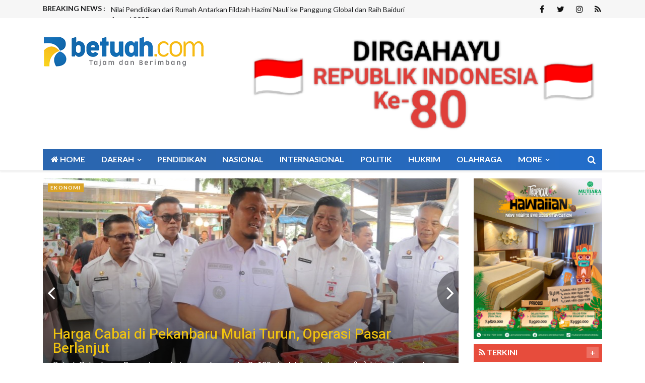

--- FILE ---
content_type: text/html; charset=UTF-8
request_url: https://betuah.com/read/kanal/ekonomi
body_size: 7683
content:
<!doctype html>
<!--[if IE 7 ]>
<html lang="en" class="ie7"> <![endif]-->
<!--[if IE 8 ]>
<html lang="en" class="ie8"> <![endif]-->
<!--[if IE 9 ]>
<html lang="en" class="ie9"> <![endif]-->
<!--[if (gt IE 9)|!(IE)]><!-->
<html lang="zxx">
<head>

    <meta charset="utf-8">
    <meta http-equiv="X-UA-Compatible" content="IE=edge">
    <meta name="viewport" content="width=device-width, initial-scale=1">
    <meta name="description" content="">
    <meta name="author" content="">

    <title>Betuah.com | Berita ekonomi</title>

    <!-- Favicon -->
<link rel="shortcut icon" href="https://betuah.com/favicon.ico" type="image/x-icon">
<link rel="icon" href="https://betuah.com/favicon.ico" type="image/x-icon">
    <!-- Bootstrap Core CSS -->
    <link rel="stylesheet" href="https://betuah.com/tema/css/bootstrap.min.css">

    <!-- Custom Fonts -->
    <!-- Icon CSS -->
    <link href="https://betuah.com/tema/css/font-awesome/css/font-awesome.min.css" rel="stylesheet">

    <!-- Theme CSS -->
    <link href="https://betuah.com/tema/css/ts.css" rel="stylesheet">
    <link href="https://betuah.com/tema/js/slick/slick.css" rel="stylesheet">
    <link href="https://betuah.com/tema/js/lity/lity.min.css" rel="stylesheet">
    <link href="https://betuah.com/tema/css/style.css" rel="stylesheet">

    <!-- HTML5 Shim and Respond.js IE8 support of HTML5 elements and media queries -->
    <!-- WARNING: Respond.js doesn't work if you view the page via file:// -->
    <!--[if lt IE 9]>
        <script src="https://oss.maxcdn.com/libs/html5shiv/3.7.0/html5shiv.js"></script>
        <script src="https://oss.maxcdn.com/libs/respond.https://betuah.com/tema/js/1.4.2/respond.min.js"></script>
    <![endif]-->

</head>
<body>

<div class="wrapper">
<header class="header1 header-style-12">

		<div class="topbar topbar-white topbar-white-w-search">
			<div class="container">
				
					<div class="col-md-8">
						<div class="newsfeed hidden-xs">
							<span>BREAKING NEWS :</span>
							<div class="news-carousel">
								 						<div class="item">
							<a href="https://betuah.com/read/detail/11556/hotel-dafam-pekanbaru-hadirkan-semarak-akhir-tahun-2025-dengan-musik-dan-kuliner-nusantara">Hotel Dafam Pekanbaru Hadirkan Semarak Akhir Tahun 2025 dengan Musik dan Kuliner Nusantara</a>
						</div>
                        						<div class="item">
							<a href="https://betuah.com/read/detail/11555/walikota-agung-turun-langsung-sosialisasikan-juknis-pemilihan-ketua-rtrw">Walikota Agung Turun Langsung Sosialisasikan Juknis Pemilihan Ketua RT-RW</a>
						</div>
                        						<div class="item">
							<a href="https://betuah.com/read/detail/11553/nilai-pendidikan-dari-rumah-antarkan-fildzah-hazimi-nauli-ke-panggung-global-dan-raih-baiduri-award-2025">Nilai Pendidikan dari Rumah Antarkan Fildzah Hazimi Nauli ke Panggung Global dan Raih Baiduri Award 2025</a>
						</div>
                        						<div class="item">
							<a href="https://betuah.com/read/detail/11554/wfa-2930-desember-2025-walikota-agung-terapkan-libur-bergilir-untuk-asn">WFA 29-30 Desember 2025, Walikota Agung Terapkan Libur Bergilir untuk ASN</a>
						</div>
                        						<div class="item">
							<a href="https://betuah.com/read/detail/11551/ada-penolakan-uji-kelayakan-calon-rtrw-begini-respon-walikota-agung">Ada Penolakan Uji Kelayakan Calon RT-RW, Begini Respon Walikota Agung</a>
						</div>
                        	</div>
						</div>
					</div>

					<div class="col-md-4">
						<div class="pull-right account-options">
							<div class="header-social pull-right no-border">
								<a target="_blank" href="https://www.facebook.com/Betuahcom-346931139371101"><i class="fa fa-facebook"></i></a>
								<a target="_blank" href="https://www.twitter.com/Betuahcom"><i class="fa fa-twitter"></i></a>
								<a target="_blank" href="https://www.instagram.com/betuahdotcom"><i class="fa fa-instagram"></i></a>
								<a target="_blank" href="https://betuah.com/rss"><i class="fa fa-rss"></i></a>
							</div>
							
						</div>
					</div>
				</div>
			
		</div>



		<div class="clearfix"></div>

		<div class="navbar-header padding-vertical-25">

			<div class="container">

				<div class="col-md-4">

				<a href="https://betuah.com/" class="navbar-brand"><img src="https://betuah.com/tema/images/logo.png" class="img-responsive" alt=""/></a>
				</div>
				<div class="col-md-8">
				<div class="ad-banner pull-right">

					 <a href="" target="_blank">
<img class="img-responsive"  src="https://betuah.com/assets/banner/84090018272IMG_20250816_223842.png"></a>

				</div></div>

			</div>

		</div>

		<div class="clearfix"></div>


<div id="tegak">

		<div class="container">
		<div class="col-md-12">
        

		<div class="header-dark">

		<div class="container">
			

			<button type="button" class="navbar-toggle collapsed" data-toggle="collapse" data-target="#navbar" aria-expanded="false" aria-controls="navbar">

			<span class="icon-bar"></span>

			<span class="icon-bar"></span>

			<span class="icon-bar"></span>

			</button>
			<div class="search-wrap2">

				<form method="post" name="cari" action="https://betuah.com/read/pencarian">

					<input name="q" type="text" placeholder="Search by typing">

					<div class="sw2-close"><span class="fa fa-close"></span></div>

				</form>

			</div>
			<div id="navbar" class="navbar-collapse collapse pull-left">

				<ul class="nav navbar-nav">

					<li>
		                	<a href="https://betuah.com/"><i class="fa fa-home" aria-hidden="true"></i> Home</a>
						
					</li>

										<li class="dropdown dropdown-v2">
		                	<a href="https://betuah.com/read/kanal/daerah" class="dropdown-toggle" data-toggle="dropdown" role="button" aria-haspopup="true" aria-expanded="false">Daerah <span class="fa fa-angle-down"></span></a>
						<ul class="dropdown-menu">
                         							<li><a href="https://betuah.com/read/sub/rokan-hulu">Rokan Hulu</a></li>
							  							<li><a href="https://betuah.com/read/sub/kampar">Kampar</a></li>
							  							<li><a href="https://betuah.com/read/sub/pekanbaru">Pekanbaru</a></li>
							  							<li><a href="https://betuah.com/read/sub/rohil">Rokan Hilir</a></li>
							  							<li><a href="https://betuah.com/read/sub/kuansing">Kuansing</a></li>
							  							<li><a href="https://betuah.com/read/sub/pelalawan">Pelalawan</a></li>
							  							<li><a href="https://betuah.com/read/sub/siak">Siak</a></li>
							  							<li><a href="https://betuah.com/read/sub/bengkalis">Bengkalis</a></li>
							  							<li><a href="https://betuah.com/read/sub/inhu">Inhu</a></li>
							  							<li><a href="https://betuah.com/read/sub/inhil">Inhil</a></li>
							  							<li><a href="https://betuah.com/read/sub/dumai">Dumai</a></li>
							  							<li><a href="https://betuah.com/read/sub/meranti">Meranti</a></li>
							  						</ul>
					</li>

			             <li>
						<a href="https://betuah.com/read/kanal/pendidikan">Pendidikan</a>
					</li>
                         <li>
						<a href="https://betuah.com/read/kanal/nasional">Nasional</a>
					</li>
                         <li>
						<a href="https://betuah.com/read/kanal/internasional">Internasional</a>
					</li>
                         <li>
						<a href="https://betuah.com/read/kanal/politik">Politik</a>
					</li>
                         <li>
						<a href="https://betuah.com/read/kanal/hukrim">Hukrim</a>
					</li>
                         <li>
						<a href="https://betuah.com/read/kanal/olahraga">Olahraga</a>
					</li>
             
					<li class="dropdown dropdown-v2">
						<a href="#" class="dropdown-toggle" data-toggle="dropdown" role="button" aria-haspopup="true" aria-expanded="false">More <span class="fa fa-angle-down"></span></a>
						<ul class="dropdown-menu">
                        							<li>
								
									<a href="https://betuah.com/read/kanal/ekonomi">Ekonomi</a>
									
							</li>
														<li>
								
									<a href="https://betuah.com/read/kanal/otomotif">Otomotif</a>
									
							</li>
														<li>
								
									<a href="https://betuah.com/read/kanal/pariwisata">Pariwisata</a>
									
							</li>
														<li>
								
									<a href="https://betuah.com/read/kanal/Kesehatan">Kesehatan</a>
									
							</li>
														<li>
								
									<a href="https://betuah.com/read/kanal/Unik">Unik</a>
									
							</li>
														<li>
								
									<a href="https://betuah.com/read/kanal/Sosok">Sosok</a>
									
							</li>
														<li>
								
									<a href="https://betuah.com/read/kanal/Riau">Riau</a>
									
							</li>
														<li>
								
									<a href="https://betuah.com/read/kanal/Teknologi">Teknologi</a>
									
							</li>
														<li>
								
									<a href="https://betuah.com/read/kanal/Advertorial">Advertorial</a>
									
							</li>
														<li>
								
									<a href="https://betuah.com/read/kanal/Pekanbaru">Pekanbaru</a>
									
							</li>
							                      
                            
           <li>
								
									<a href="https://betuah.com/read/editor">Pilihan Editor</a>
									
							</li>
                            
                            							<li>
								
									<a href="https://betuah.com/read/popular">Terpopuler</a>
									
							</li>
													
													 <li class="lb">
								
									<a href="https://betuah.com/read/advertorial">Advertorial</a>
									
							</li>
														<li>
								
									<a href="https://betuah.com/read/foto">Galeri </a>
									
							</li>
                            
                            	 <li>
								
									<a href="https://betuah.com/read/video">Video </a>
									
							</li>
                           
                           <li>
								
									<a href="https://betuah.com/read/peristiwa">Foto Peristiwa </a>
									
							</li>
                            
                           
                            
                            	<li>
								
									<a href="https://betuah.com/read/indeks">Indeks </a>
									
							</li>
						</ul>
					</li>
					

						</ul>

					</li>

				</ul>

			</div>

			<div class="search-trigger search-trigger2"><i class="fa fa-search"></i></div>

		</div></div>

		</div>

		</div>
</div>
	</header>

	<!-- HEADER / MENU --><div class="container-fluid no-padding">

		

	</div>	


        
	<div class="container padding-top-15 padding-bottom-15">
    
 	<div class="col-md-9">
    <div class="row">
    	<div class="col-md-12 col-sm-12">
        <div class="layout_1 margin-bottom-15">
        
							<div class="post-carousel-wrap">
								<div class="post-carousel">
                                  									<div class="layout_1--item aku">
										<a href="https://betuah.com/read/detail/11265/harga-cabai-di-pekanbaru-mulai-turun-operasi-pasar-berlanjut">
											<span class="badge text-uppercase badge-overlay badge-lifestyle">Ekonomi</span>
											<div class="overlay"></div>
											<img src="https://betuah.com/assets/berita/original/29962879064-fb_img_1760525537188.jpg" class="object-fit_cover" alt=""/>
											<div class="layout-detail padding-20">
												<h4>Harga Cabai di Pekanbaru Mulai Turun, Operasi Pasar Berlanjut</h4>
												<p class="hidden-xs">Betuah Pekanbaru - Sempat meroket menembus angka Rp100 ribu lebih per kilogram (kg), kini cabai merah yang dijual di pasar-pasar tradisional dalam Kota Pekanbaru mulai mengalami pe.</p>
												<div class="meta">
                                                <span class="date"><i class="fa fa-calendar"></i> Rabu, 15 Oktober 2025</span></div>
											</div>
										</a>
									</div>
                                    									
                                    
								</div>
                                
								<a class="prev"><i class="fa fa-angle-left"></i></a>
								<a class="next"><i class="fa fa-angle-right"></i></a>
							</div>
						
				 </div>
                
				<div class="layout_2 margin-bottom-15">
					
                     <a href="" target="_blank">
<img class="img-responsive"  src="https://betuah.com/assets/banner/92321312520brk-1.jpeg"></a>
				</div>
                
                
          </div>      
                
        <div class="col-md-3 col-sm-3 hidden-xs">
                    <div class="ads ad-300  margin-bottom-10">
                                      </div>
                
            <div class="side-widget margin-bottom-10">
                   <div class="widgetetitle c1">
  <div class="title">
   <span><i class="fa fa-rss" aria-hidden="true"></i> PILIHAN</span>
  
<a href="https://betuah.com/read/editor" class="btn_more2 fr">+</a>
  
  </div>
</div>  
<div class="kotak">
                    <ul class="trending padding-bottom-15 padding-top-15">
                   
                                         
                        <li>
                            
                            <h4><a href="https://betuah.com/read/detail/9472/pendaftaran-sudah-dibuka-berikut-contoh-surat-pernyataan-dan-lamaran-cpns-pekanbaru">Pendaftaran Sudah Dibuka, Berikut Contoh Surat Pernyataan dan Lamaran CPNS Pekanbaru</a></h4>
                            <div class="meta"><span class="date"><i class="fa fa-eye"></i> Di Baca : <strong>20105</strong> Kali</span></div>
                        </li>
                                            
                        <li>
                            
                            <h4><a href="https://betuah.com/read/detail/8382/hasil-sementara-real-count-kpu-ini-55-caleg-dprd-pekanbaru-peraih-suara-terbanyak">Hasil Sementara Real Count KPU, Ini 55 Caleg DPRD Pekanbaru Peraih Suara Terbanyak</a></h4>
                            <div class="meta"><span class="date"><i class="fa fa-eye"></i> Di Baca : <strong>23944</strong> Kali</span></div>
                        </li>
                                            
                        <li>
                            
                            <h4><a href="https://betuah.com/read/detail/7901/warga-okura-dan-siak-beri-waktu-1×24-jam-kepada-pt-sir">Warga Okura dan Siak Beri Waktu 1×24 Jam Kepada PT. SIR</a></h4>
                            <div class="meta"><span class="date"><i class="fa fa-eye"></i> Di Baca : <strong>23943</strong> Kali</span></div>
                        </li>
                                            
                        <li>
                            
                            <h4><a href="https://betuah.com/read/detail/7883/3000-warga-pekanbaru-dan-siak-akan-aksi-damai-di-kebun-pt-sir">3.000 Warga Pekanbaru dan Siak akan Aksi Damai di Kebun PT. SIR</a></h4>
                            <div class="meta"><span class="date"><i class="fa fa-eye"></i> Di Baca : <strong>21463</strong> Kali</span></div>
                        </li>
                                            
                        <li>
                            
                            <h4><a href="https://betuah.com/read/detail/6763/ribuan-tukang-seriau-akan-gelar-silaturahmi-akbar-di-pekanbaru">Ribuan Tukang se-Riau akan Gelar Silaturahmi Akbar di Pekanbaru</a></h4>
                            <div class="meta"><span class="date"><i class="fa fa-eye"></i> Di Baca : <strong>13626</strong> Kali</span></div>
                        </li>
                                                
                    </ul>
                </div>
                </div>
                 <div id="ss"> 
                        <div class="ads ad-300  margin-bottom-10">
                                      </div>
                
              
               
   </div>              
                
            
            
            </div>
            <div class="col-md-9 col-sm-9">
              <div class="widgetetitle c3">
  <div class="title"><i class="fa fa-rss" aria-hidden="true"></i> ekonomi <a href="https://betuah.com/read/indeks" class="btn_more2 fr">+</a></div>
</div>     
           
            
                
                
               
                          <div class="media">
    <div class="media-left">
     <div class="thumbnail">
      <img src="https://betuah.com/assets/berita/original/71383458723-fb_img_1765364144646.jpg" class="media-object object-fit_cover">
        </div>
    </div>
    <div class="media-body">
     
     		<div class="post-cat2 ekonomi"><a href="">Ekonomi</a></div>                  
                              <h4 class="media-heading"><a href="https://betuah.com/read/detail/11514/pasokan-bahan-pokok-di-pekanbaru-masih-cukup-pasca-bencana-di-provinsi-tetangga">Pasokan Bahan Pokok di Pekanbaru Masih Cukup Pasca Bencana di Provinsi Tetangga</a></h4>
      <div class="meta"><span class="date"><i class="fa fa-calendar"></i> Rabu, 10 Desember 2025 - 17:57:51</span></div>
       <p class="hidden-xs padding-top-5">Betuah Pekanbaru - Pasca bencana banjir dan longsor di Provinsi Sumatera Barat dan Sumatera Utara, saat ini pasokan bahan kebutuha.</p>
    </div>
  </div>
                        <div class="media">
    <div class="media-left">
     <div class="thumbnail">
      <img src="https://betuah.com/assets/berita/original/21210432720-img_20251208_122838.jpg" class="media-object object-fit_cover">
        </div>
    </div>
    <div class="media-body">
     
     		<div class="post-cat2 ekonomi"><a href="">Ekonomi</a></div>                  
                              <h4 class="media-heading"><a href="https://betuah.com/read/detail/11504/pekanbaru-deflasi-011-persen-di-periode-november-2025">Pekanbaru Deflasi 0,11 Persen di Periode November 2025</a></h4>
      <div class="meta"><span class="date"><i class="fa fa-calendar"></i> Senin, 08 Desember 2025 - 16:18:44</span></div>
       <p class="hidden-xs padding-top-5">Betuah Pekanbaru - Kota Pekanbaru, Riau, mengalami deflasi atau penurunan harga barang sebesar 0,11 persen di periode November 202.</p>
    </div>
  </div>
                        <div class="media">
    <div class="media-left">
     <div class="thumbnail">
      <img src="https://betuah.com/assets/berita/original/18367664594-img_20251201_125734.jpg" class="media-object object-fit_cover">
        </div>
    </div>
    <div class="media-body">
     
     		<div class="post-cat2 ekonomi"><a href="">Ekonomi</a></div>                  
                              <h4 class="media-heading"><a href="https://betuah.com/read/detail/11475/harga-cabai-asal-bukittinggi-di-pekanbaru-tembus-rp130-ribu-per-kilo">Harga Cabai Asal Bukittinggi di Pekanbaru Tembus Rp130 Ribu per Kilo</a></h4>
      <div class="meta"><span class="date"><i class="fa fa-calendar"></i> Senin, 01 Desember 2025 - 18:01:19</span></div>
       <p class="hidden-xs padding-top-5">Betuah Pekanbaru - Harga cabai merah asal Bukittinggi yang dijual di pasar-pasar tradisional dalam Kota Pekanbaru, kini sudah mene.</p>
    </div>
  </div>
                        <div class="media">
    <div class="media-left">
     <div class="thumbnail">
      <img src="https://betuah.com/assets/berita/original/29962879064-fb_img_1760525537188.jpg" class="media-object object-fit_cover">
        </div>
    </div>
    <div class="media-body">
     
     		<div class="post-cat2 ekonomi"><a href="">Ekonomi</a></div>                  
                              <h4 class="media-heading"><a href="https://betuah.com/read/detail/11265/harga-cabai-di-pekanbaru-mulai-turun-operasi-pasar-berlanjut">Harga Cabai di Pekanbaru Mulai Turun, Operasi Pasar Berlanjut</a></h4>
      <div class="meta"><span class="date"><i class="fa fa-calendar"></i> Rabu, 15 Oktober 2025 - 17:56:29</span></div>
       <p class="hidden-xs padding-top-5">Betuah Pekanbaru - Sempat meroket menembus angka Rp100 ribu lebih per kilogram (kg), kini cabai merah yang dijual di pasar-pasar t.</p>
    </div>
  </div>
                        <div class="media">
    <div class="media-left">
     <div class="thumbnail">
      <img src="https://betuah.com/assets/berita/original/63978778209-img-20251008-wa0010.jpg" class="media-object object-fit_cover">
        </div>
    </div>
    <div class="media-body">
     
     		<div class="post-cat2 ekonomi"><a href="">Ekonomi</a></div>                  
                              <h4 class="media-heading"><a href="https://betuah.com/read/detail/11236/tekan-inflasi-pemko-pekanbaru-operasikan-mobil-pak-aman-siang-malam">Tekan Inflasi, Pemko Pekanbaru Operasikan Mobil Pak AMAN Siang Malam</a></h4>
      <div class="meta"><span class="date"><i class="fa fa-calendar"></i> Rabu, 08 Oktober 2025 - 22:21:51</span></div>
       <p class="hidden-xs padding-top-5">Betuah Pekanbaru - Pemerintah Kota (Pemko) Pekanbaru, kini tengah berupaya menekan lajunya inflasi akibat terjadinya gejolak harga.</p>
    </div>
  </div>
                        <div class="media">
    <div class="media-left">
     <div class="thumbnail">
      <img src="https://betuah.com/assets/berita/original/53197979510-fb_img_1759763504692.jpg" class="media-object object-fit_cover">
        </div>
    </div>
    <div class="media-body">
     
     		<div class="post-cat2 ekonomi"><a href="">Ekonomi</a></div>                  
                              <h4 class="media-heading"><a href="https://betuah.com/read/detail/11223/harga-cabai-di-pekanbaru-masih-pedas-walikota-agung-minta-gelar-pasar-murah">Harga Cabai di Pekanbaru Masih Pedas, Walikota Agung Minta Gelar Pasar Murah</a></h4>
      <div class="meta"><span class="date"><i class="fa fa-calendar"></i> Senin, 06 Oktober 2025 - 22:15:48</span></div>
       <p class="hidden-xs padding-top-5">Betuah Pekanbaru - Harga jual cabai merah di pasar-pasar tradisional di Kota Pekanbaru, hingga kini masih "pedas" bertengger di at.</p>
    </div>
  </div>
                        <div class="media">
    <div class="media-left">
     <div class="thumbnail">
      <img src="https://betuah.com/assets/berita/original/94336785276-fb_img_1757490632170.jpg" class="media-object object-fit_cover">
        </div>
    </div>
    <div class="media-body">
     
     		<div class="post-cat2 ekonomi"><a href="">Ekonomi</a></div>                  
                              <h4 class="media-heading"><a href="https://betuah.com/read/detail/11119/harga-bahan-pokok-melonjak-pemko-pekanbaru-akan-gelar-pasar-murah">Harga Bahan Pokok Melonjak, Pemko Pekanbaru akan Gelar Pasar Murah</a></h4>
      <div class="meta"><span class="date"><i class="fa fa-calendar"></i> Rabu, 10 September 2025 - 14:57:38</span></div>
       <p class="hidden-xs padding-top-5">Betuah Pekanbaru - Berbagai bahan kebutuhan pokok di pasar-pasar tradisional dalam Kota Pekanbaru, Riau, terus mengalami lonjakan .</p>
    </div>
  </div>
                        <div class="media">
    <div class="media-left">
     <div class="thumbnail">
      <img src="https://betuah.com/assets/berita/original/50641738772-img_20250702_211603.png" class="media-object object-fit_cover">
        </div>
    </div>
    <div class="media-body">
     
     		<div class="post-cat2 ekonomi"><a href="">Ekonomi</a></div>                  
                              <h4 class="media-heading"><a href="https://betuah.com/read/detail/10905/harga-kebutuhan-pokok-turun-pekanbaru-alami-deflasi-011-persen-di-juni-2025">Harga Kebutuhan Pokok Turun, Pekanbaru Alami Deflasi 0,11 Persen di Juni 2025</a></h4>
      <div class="meta"><span class="date"><i class="fa fa-calendar"></i> Rabu, 02 Juli 2025 - 21:19:30</span></div>
       <p class="hidden-xs padding-top-5">Betuah Pekanbaru - Kota Pekanbaru, Riau, mengalami penurunan harga barang dan jasa secara berkelanjutan atau deflasi sebesar 0,11 .</p>
    </div>
  </div>
                        <div class="media">
    <div class="media-left">
     <div class="thumbnail">
      <img src="https://betuah.com/assets/berita/original/30765385369-fb_img_1749547652598.jpg" class="media-object object-fit_cover">
        </div>
    </div>
    <div class="media-body">
     
     		<div class="post-cat2 ekonomi"><a href="">Ekonomi</a></div>                  
                              <h4 class="media-heading"><a href="https://betuah.com/read/detail/10849/pemko-pekanbaru-ingatkan-distributor-patuhi-regulasi-salurkan-minyakita">Pemko Pekanbaru Ingatkan Distributor Patuhi Regulasi Salurkan MinyaKita</a></h4>
      <div class="meta"><span class="date"><i class="fa fa-calendar"></i> Selasa, 10 Juni 2025 - 16:33:54</span></div>
       <p class="hidden-xs padding-top-5">Betuah Pekanbaru - Pemerintah Kota (Pemko) Pekanbaru, mengingatkan ke distributor MinyaKita agar mematuhi regulasi dalam penyalura.</p>
    </div>
  </div>
                        <div class="media">
    <div class="media-left">
     <div class="thumbnail">
      <img src="https://betuah.com/assets/berita/original/36077135455-img-20250502-wa0002.jpg" class="media-object object-fit_cover">
        </div>
    </div>
    <div class="media-body">
     
     		<div class="post-cat2 ekonomi"><a href="">Ekonomi</a></div>                  
                              <h4 class="media-heading"><a href="https://betuah.com/read/detail/10762/disumbang-bahan-makanan-hingga-perumahan-pekanbaru-alami-inflasi-137-persen-di-april-2025">Disumbang Bahan Makanan Hingga Perumahan, Pekanbaru Alami Inflasi 1,37 Persen di April 2025</a></h4>
      <div class="meta"><span class="date"><i class="fa fa-calendar"></i> Jumat, 02 Mei 2025 - 20:32:59</span></div>
       <p class="hidden-xs padding-top-5">Betuah Pekanbaru - Kota Pekanbaru, Riau, mengalami inflasi sebesar 1,37 persen di periode April 2025. Sementara untuk inflasi tahu.</p>
    </div>
  </div>
                        <div class="media">
    <div class="media-left">
     <div class="thumbnail">
      <img src="https://betuah.com/assets/berita/original/48142433424-img-20250414-wa0005.jpg" class="media-object object-fit_cover">
        </div>
    </div>
    <div class="media-body">
     
     		<div class="post-cat2 ekonomi"><a href="">Ekonomi</a></div>                  
                              <h4 class="media-heading"><a href="https://betuah.com/read/detail/10691/dipicu-kenaikan-tarif-listrik-pekanbaru-alami-inflasi-117-persen">Dipicu Kenaikan Tarif Listrik, Pekanbaru Alami Inflasi 1,17 Persen</a></h4>
      <div class="meta"><span class="date"><i class="fa fa-calendar"></i> Senin, 14 April 2025 - 16:29:29</span></div>
       <p class="hidden-xs padding-top-5">Betuah Pekanbaru - Kota Pekanbaru, Riau, di awal April ini mengalami kenaikan inflasi sebesar 1,17 persen dibandingkan Maret 2025..</p>
    </div>
  </div>
                        <div class="media">
    <div class="media-left">
     <div class="thumbnail">
      <img src="https://betuah.com/assets/berita/original/50045257688-fb_img_1741795294443.jpg" class="media-object object-fit_cover">
        </div>
    </div>
    <div class="media-body">
     
     		<div class="post-cat2 ekonomi"><a href="">Ekonomi</a></div>                  
                              <h4 class="media-heading"><a href="https://betuah.com/read/detail/10582/walikota-pekanbaru-pastikan-bahan-kebutuhan-pokok-masih-tersedia-cukup">Walikota Pekanbaru Pastikan Bahan Kebutuhan Pokok Masih Tersedia Cukup</a></h4>
      <div class="meta"><span class="date"><i class="fa fa-calendar"></i> Rabu, 12 Maret 2025 - 23:05:18</span></div>
       <p class="hidden-xs padding-top-5">Betuah Pekanbaru - Walikota Pekanbaru Agung Nugroho, memastikan bahan kebutuhan pokok masih tersedia cukup untuk memenuhi kebutuha.</p>
    </div>
  </div>
                        <div class="media">
    <div class="media-left">
     <div class="thumbnail">
      <img src="https://betuah.com/assets/berita/original/30837851457-img-20250206-wa0020.jpg" class="media-object object-fit_cover">
        </div>
    </div>
    <div class="media-body">
     
     		<div class="post-cat2 ekonomi"><a href="">Ekonomi</a></div>                  
                              <h4 class="media-heading"><a href="https://betuah.com/read/detail/10492/disperindag-pekanbaru-pastikan-tak-ada-kelangkaan-elpiji-3-kilogram">Disperindag Pekanbaru Pastikan tak Ada Kelangkaan Elpiji 3 Kilogram</a></h4>
      <div class="meta"><span class="date"><i class="fa fa-calendar"></i> Kamis, 06 Februari 2025 - 17:00:53</span></div>
       <p class="hidden-xs padding-top-5">Betuah Pekanbaru - Dinas Perindustrian dan Perdagangan (Disperindag) Kota Pekanbaru, memastikan hingga kini belum ada kelangkaan e.</p>
    </div>
  </div>
                        <div class="media">
    <div class="media-left">
     <div class="thumbnail">
      <img src="https://betuah.com/assets/berita/original/27406973339-screenshot_20250204_202312_google.jpg" class="media-object object-fit_cover">
        </div>
    </div>
    <div class="media-body">
     
     		<div class="post-cat2 ekonomi"><a href="">Ekonomi</a></div>                  
                              <h4 class="media-heading"><a href="https://betuah.com/read/detail/10480/disperindag-pekanbaru-himbau-umkm-dengan-omzet-besar-tak-lagi-nikmati-elpiji-3-kilo">Disperindag Pekanbaru Himbau UMKM dengan Omzet Besar tak Lagi Nikmati Elpiji 3 Kilo</a></h4>
      <div class="meta"><span class="date"><i class="fa fa-calendar"></i> Selasa, 04 Februari 2025 - 20:25:52</span></div>
       <p class="hidden-xs padding-top-5">Betuah Pekanbaru - Dinas Perindustrian dan Perdagangan (Disperindag) Kota Pekanbaru, menghimbau pelaku UMKM dengan omzet besar aga.</p>
    </div>
  </div>
                        <div class="media">
    <div class="media-left">
     <div class="thumbnail">
      <img src="https://betuah.com/assets/berita/original/11202171471-fb_img_1738595089462.jpg" class="media-object object-fit_cover">
        </div>
    </div>
    <div class="media-body">
     
     		<div class="post-cat2 ekonomi"><a href="">Ekonomi</a></div>                  
                              <h4 class="media-heading"><a href="https://betuah.com/read/detail/10475/daya-beli-turun-pekanbaru-alami-deflasi-023-persen-di-januari-2025">Daya Beli Turun, Pekanbaru Alami Deflasi 0,23 Persen di Januari 2025</a></h4>
      <div class="meta"><span class="date"><i class="fa fa-calendar"></i> Senin, 03 Februari 2025 - 22:08:37</span></div>
       <p class="hidden-xs padding-top-5">Betuah Pekanbaru - Kota Pekanbaru, Riau, mengalami deflasi atau turunnya harga barang dan jasa secara berkelanjutan sebesar 0,23 p.</p>
    </div>
  </div>
                        
                        
<div class="padding-horizontal-10 padding-bottom-30 padding-top-30">
					<ul class="pagination"><li class="active"><a href="#">1</a></li><li><a href="https://betuah.com/read/kanal/ekonomi/15">2</a></li><li><a href="https://betuah.com/read/kanal/ekonomi/30">3</a></li><li><a href="https://betuah.com/read/kanal/ekonomi/15">></a></li><li><a href="https://betuah.com/read/kanal/ekonomi/285">Akhir</a></li></ul>        </div>
                    
                   </div>
                
                
                
                
            </div>
            
        </div>
    
    

    
    
    
    
     <div class="col-md-3 col-sm-3 hidden-xs">
                              <div class="ads ad-300  margin-bottom-10">
<a href="" target="_blank">
<img class="img-responsive "  src="https://betuah.com/assets/banner/21141825258IMG-20241211-WA0132.jpg"></a>
</div>
                <div class="side-widget margin-bottom-10">
                   <div class="widgetetitle c7">
  <div class="title"><i class="fa fa-rss" aria-hidden="true"></i> TERKINI
 <a href="https://betuah.com/read/indeks" class="btn_more2 fr">+</a></div>
</div>  
<div class="kotak">
                                         <div class="layout_3--item">
                        <div class="thumb">
                            <a href="#"><img src="https://betuah.com/assets/berita/original/30016884299-img_20251224_220245.png" class="img-responsive " alt=""></a>
                        </div>
                        <div class="margin-bottom-10"></div>
                                                <h4><a href="https://betuah.com/read/detail/11563/delapan-hotel-di-pekanbaru-yang-sudah-bantu-promosikan-produk-umkm">Delapan Hotel di Pekanbaru yang Sudah Bantu Promosikan Produk UMKM</a></h4>
                        

                        <div class="meta"><span class="date"><i class="fa fa-calendar"></i> Rabu, 24 Desember 2025 - 22:05:31</span></div>
                    </div>
                    <ul class="trending padding-bottom-15">
                                            <li>
                            
                            <h4><a href="https://betuah.com/read/detail/11562/pembatasan-operasional-angkutan-barang-di-pekanbaru-mulai-diberlakukan">Pembatasan Operasional Angkutan Barang di Pekanbaru Mulai Diberlakukan</a></h4>
                            <div class="meta"><span class="date"><i class="fa fa-calendar"></i> Rabu, 24 Desember 2025</span></div>
                        </li>
                                                <li>
                            
                            <h4><a href="https://betuah.com/read/detail/11561/naik-rp322-ribu-umk-pekanbaru-2026-ditetapkan-rp399-juta">Naik Rp322 Ribu, UMK Pekanbaru 2026 Ditetapkan Rp3,99 Juta</a></h4>
                            <div class="meta"><span class="date"><i class="fa fa-calendar"></i> Rabu, 24 Desember 2025</span></div>
                        </li>
                                                <li>
                            
                            <h4><a href="https://betuah.com/read/detail/11560/tahun-ini-dinsos-pekanbaru-sudah-salurkan-bantuan-untuk-117-kk-korban-kebakaran">Tahun Ini Dinsos Pekanbaru Sudah Salurkan Bantuan untuk 117 KK Korban Kebakaran</a></h4>
                            <div class="meta"><span class="date"><i class="fa fa-calendar"></i> Selasa, 23 Desember 2025</span></div>
                        </li>
                                                <li>
                            
                            <h4><a href="https://betuah.com/read/detail/11559/dishub-pekanbaru-pasang-puluhan-lampu-pjuts-di-jalan-labersa">Dishub Pekanbaru Pasang Puluhan Lampu PJUTS di Jalan Labersa</a></h4>
                            <div class="meta"><span class="date"><i class="fa fa-calendar"></i> Selasa, 23 Desember 2025</span></div>
                        </li>
                                                <li>
                            
                            <h4><a href="https://betuah.com/read/detail/11558/walikota-agung-himbau-warga-tak-terlalu-euforia-rayakan-malam-tahun-baru">Walikota Agung Himbau Warga tak Terlalu Euforia Rayakan Malam Tahun Baru</a></h4>
                            <div class="meta"><span class="date"><i class="fa fa-calendar"></i> Selasa, 23 Desember 2025</span></div>
                        </li>
                                                <li>
                            
                            <h4><a href="https://betuah.com/read/detail/11557/puluhan-pasutri-peserta-sidang-isbat-nikah-pemko-pekanbaru-terima-buku-nikah-dan-kk">Puluhan Pasutri Peserta Sidang Isbat Nikah Pemko Pekanbaru Terima Buku Nikah dan KK</a></h4>
                            <div class="meta"><span class="date"><i class="fa fa-calendar"></i> Selasa, 23 Desember 2025</span></div>
                        </li>
                                                <li>
                            
                            <h4><a href="https://betuah.com/read/detail/11556/hotel-dafam-pekanbaru-hadirkan-semarak-akhir-tahun-2025-dengan-musik-dan-kuliner-nusantara">Hotel Dafam Pekanbaru Hadirkan Semarak Akhir Tahun 2025 dengan Musik dan Kuliner Nusantara</a></h4>
                            <div class="meta"><span class="date"><i class="fa fa-calendar"></i> Selasa, 23 Desember 2025</span></div>
                        </li>
                                                <li>
                            
                            <h4><a href="https://betuah.com/read/detail/11555/walikota-agung-turun-langsung-sosialisasikan-juknis-pemilihan-ketua-rtrw">Walikota Agung Turun Langsung Sosialisasikan Juknis Pemilihan Ketua RT-RW</a></h4>
                            <div class="meta"><span class="date"><i class="fa fa-calendar"></i> Senin, 22 Desember 2025</span></div>
                        </li>
                                                <li>
                            
                            <h4><a href="https://betuah.com/read/detail/11553/nilai-pendidikan-dari-rumah-antarkan-fildzah-hazimi-nauli-ke-panggung-global-dan-raih-baiduri-award-2025">Nilai Pendidikan dari Rumah Antarkan Fildzah Hazimi Nauli ke Panggung Global dan Raih Baiduri Award 2025</a></h4>
                            <div class="meta"><span class="date"><i class="fa fa-calendar"></i> Senin, 22 Desember 2025</span></div>
                        </li>
                                                
                    </ul>
                </div>
                </div>
                <div id="ss2">
                 <div class="side-widget margin-bottom-10">
				   <div class="widgetetitle c2">
  <div class="title"><i class="fa fa-external-link-square" aria-hidden="true"></i> Terpopuler
  
  
<a href="https://betuah.com/read/popular" class="btn_more2 fr">+</a> </div>
</div>  
<div class="kotak padding-top-10">
					<ul class="trending-text">
						 						<li>
							<em>1</em>
							<p><a href="https://betuah.com/read/detail/11561/naik-rp322-ribu-umk-pekanbaru-2026-ditetapkan-rp399-juta">Naik Rp322 Ribu, UMK Pekanbaru 2026 Ditetapkan Rp3,99 Juta</a> <span>Di Baca : <b>146</b> Kali</span></p>
						</li>
                        						<li>
							<em>2</em>
							<p><a href="https://betuah.com/read/detail/11560/tahun-ini-dinsos-pekanbaru-sudah-salurkan-bantuan-untuk-117-kk-korban-kebakaran">Tahun Ini Dinsos Pekanbaru Sudah Salurkan Bantuan untuk 117 KK Korban Kebakaran</a> <span>Di Baca : <b>174</b> Kali</span></p>
						</li>
                        						<li>
							<em>3</em>
							<p><a href="https://betuah.com/read/detail/11559/dishub-pekanbaru-pasang-puluhan-lampu-pjuts-di-jalan-labersa">Dishub Pekanbaru Pasang Puluhan Lampu PJUTS di Jalan Labersa</a> <span>Di Baca : <b>141</b> Kali</span></p>
						</li>
                        						<li>
							<em>4</em>
							<p><a href="https://betuah.com/read/detail/11558/walikota-agung-himbau-warga-tak-terlalu-euforia-rayakan-malam-tahun-baru">Walikota Agung Himbau Warga tak Terlalu Euforia Rayakan Malam Tahun Baru</a> <span>Di Baca : <b>195</b> Kali</span></p>
						</li>
                        						<li>
							<em>5</em>
							<p><a href="https://betuah.com/read/detail/11557/puluhan-pasutri-peserta-sidang-isbat-nikah-pemko-pekanbaru-terima-buku-nikah-dan-kk">Puluhan Pasutri Peserta Sidang Isbat Nikah Pemko Pekanbaru Terima Buku Nikah dan KK</a> <span>Di Baca : <b>207</b> Kali</span></p>
						</li>
                        					</ul>
                    </div>
						</div></div>
                                
                           
                            </div>
                        </div>
                   
               </div>
        
</div>               
            
            
<!-- FOOTER -->
<footer class="bg-dark2 footer1 footer2">

  
    <div class="container">
        <div class="footer-bottom">
        <div class="container">
            
            <div class="col-md-2 col-sm-2 margin-bottom-30">
                    <a href="https://betuah.com/"><img src="https://betuah.com/tema/images/logo_footer.png" class="img-responsive" alt=""/></a>
                </div>
                <div class="col-md-4 col-sm-4">
                    <p>&copy; Copyright 2018 Betuah.com. All rights reserved.</p>
                    <div class="footer-social2 padding-bottom-30">
                        <a href="#"><i class="fa fa-facebook"></i></a>
                        <a href="#"><i class="fa fa-twitter"></i></a>
                        <a href="#"><i class="fa fa-instagram"></i></a>
                        <a href="#"><i class="fa fa-youtube-play"></i></a>
                        <a href="#"><i class="fa fa-rss"></i></a>
                    </div>
                </div>
                <div class="col-md-6 col-sm-6">
                    <ul class="footer-links">
                        <li> <a href="https://betuah.com/read/about">Tentang Kami</a></li>
<li><a href="https://betuah.com/read/redaksi">Redaksi</a></li>
<li><a href="https://betuah.com/read/pedoman">Pedoman Media Siber</a></li>
<li><a href="https://betuah.com/read/disclaimer">Disclaimer</a></li>
<li class="hidden-xs"><a href="https://betuah.com/read/kontak">Kontak</a></li>
                    </ul>
                  
                </div>
            </div>
        </div>
    </div>
</footer>

<div class="scroll-top-wrapper ">
  <span class="scroll-top-inner">
    <i class="fa fa-2x fa-arrow-circle-up"></i>
  </span>
</div>

</div>

<!-- jQuery -->
<script src="https://betuah.com/tema/js/jquery.min.js"></script>

<!-- Bootstrap Core JavaScript -->
<script src="https://betuah.com/tema/js/bootstrap.min.js"></script>

<!-- Plugin JavaScript -->
<script src="https://betuah.com/tema/js/slick/slick.min.js"></script>
<script src="https://betuah.com/tema/js/socialShare.min.js"></script>
<script src="https://betuah.com/tema/js/jquery.simpleWeather.min.js"></script>
<script src="https://betuah.com/tema/js/lity/lity.min.js"></script>

<!-- Theme JavaScript -->
<script src="https://betuah.com/tema/js/main.js"></script>




<script type="text/javascript" src="https://tirainews.com/stik/jquery.sticky.js"></script>
<script>
    $(window).load(function(){
      $("#ss").sticky({ topSpacing: 45,
	  bottomSpacing: 20});
    });
  </script>
<script>
    $(window).load(function(){
      $("#ss2").sticky({ topSpacing: 45,
	  bottomSpacing: 20 });
    });

  </script>
  <script type="application/javascript">
//Thanks to: http://www.webtipblog.com/adding-scroll-top-button-website/

$(document).ready(function(){

$(function(){
 
    $(document).on( 'scroll', function(){
 
    	if ($(window).scrollTop() > 100) {
			$('.scroll-top-wrapper').addClass('show');
		} else {
			$('.scroll-top-wrapper').removeClass('show');
		}
	});
 
	$('.scroll-top-wrapper').on('click', scrollToTop);
});
 
function scrollToTop() {
	verticalOffset = typeof(verticalOffset) != 'undefined' ? verticalOffset : 0;
	element = $('body');
	offset = element.offset();
	offsetTop = offset.top;
	$('html, body').animate({scrollTop: offsetTop}, 500, 'linear');
}

});


</script>
  <script language="javascript" type="text/javascript">$(document).ready(function(){$(window).scroll(function(){if($(this).scrollTop()>80){if($("#pbar").css("position")=="fixed"){$("#tegak").css({position:"fixed",zIndex:9991,top:"40px",width:"100%"})}else{$("#tegak").css({position:"fixed",zIndex:9991,top:"0px",width:"100%"})}}else{$("#tegak").removeAttr("style")}})});</script>
  <!-- Global site tag (gtag.js) - Google Analytics -->
<script async src="https://www.googletagmanager.com/gtag/js?id=UA-131210185-1"></script>
<script>
  window.dataLayer = window.dataLayer || [];
  function gtag(){dataLayer.push(arguments);}
  gtag('js', new Date());

  gtag('config', 'UA-131210185-1');
</script>


</body>
</html>

--- FILE ---
content_type: application/javascript
request_url: https://betuah.com/tema/js/main.js
body_size: 2057
content:
(function($) {
    "use strict"; // Start of use strict

    var $post_carousel = $(".post-carousel");
    var $post_carousel2 = $(".post-carousel2");
    var $post_carousel3 = $(".post-carousel3");
    var $post_carousel4 = $(".post-carousel4");
    var $post_carousel5 = $(".post-carousel5");
    var $post_carousel6 = $(".post-carousel6");

    var $single_carousel = $(".single-carousel");
    var $news_carousel = $(".news-carousel");
    var $menu_carousel = $(".menu-carousel");
    var $menu_carousel2 = $(".menu-carousel2");
    var $product_slider = $(".product-slider");

    // POST CAROUSEL
    if ($post_carousel.length && $.fn.slick) {
        $post_carousel.slick({
            infinite: true,
            slidesToShow: 1,
            slidesToScroll: 1,
            dots: false,
            autoplay:true,
            arrows: true,
            prevArrow: $('.prev'),
            nextArrow: $('.next')
        });
    }

    // POST CAROUSEL
    if ($post_carousel3.length && $.fn.slick) {
        $post_carousel3.slick({
            infinite: true,
            slidesToShow: 1,
            slidesToScroll: 1,
            dots: true,
            arrows: true,
            prevArrow: $('.prev4'),
            nextArrow: $('.next4')
        });
    }

    // POST CAROUSEL
    if ($product_slider.length && $.fn.slick) {
        $product_slider.slick({
            infinite: true,
            slidesToShow: 1,
            slidesToScroll: 1,
            dots: false,
            arrows: true,
            prevArrow: $('.prev3'),
            nextArrow: $('.next3')
        });
    }

    // POST CAROUSEL
    if ($post_carousel2.length && $.fn.slick) {
        $post_carousel2.slick({
            dots: true,
            infinite: true,
            arrows: false,
            speed: 300,
            slidesToShow: 3,
            slidesToScroll: 1,
            responsive: [{
                breakpoint: 1024,
                settings: {
                    slidesToShow: 3,
                    slidesToScroll: 1,
                    infinite: true,
                    dots: true
                }
            }, {
                breakpoint: 600,
                settings: {
                    slidesToShow: 2,
                    slidesToScroll: 1
                }
            }, {
                breakpoint: 480,
                settings: {
                    slidesToShow: 1,
                    slidesToScroll: 1
                }
            }]
        });
    }

    // POST CAROUSEL
    if ($post_carousel4.length && $.fn.slick) {
        $post_carousel4.slick({
            dots: true,
            infinite: true,
            arrows: false,
            speed: 300,
            slidesToShow: 4,
            slidesToScroll: 1,
            responsive: [{
                breakpoint: 1024,
                settings: {
                    slidesToShow: 3,
                    slidesToScroll: 1,
                    infinite: true,
                    dots: true
                }
            }, {
                breakpoint: 600,
                settings: {
                    slidesToShow: 2,
                    slidesToScroll: 1
                }
            }, {
                breakpoint: 480,
                settings: {
                    slidesToShow: 1,
                    slidesToScroll: 1
                }
            }]
        });
    }

    new WOW().init();
    $('.wrapper div').addClass('wow fadeIn');
    $('header div').removeClass('wow fadeIn');

    // POST CAROUSEL
    if ($post_carousel5.length && $.fn.slick) {
        $post_carousel5.slick({
            dots: true,
            infinite: true,
            arrows: false,
            speed: 300,
            centerMode: true,
            slidesToShow: 2,
            slidesToScroll: 1,
            responsive: [{
                breakpoint: 1024,
                settings: {
                    slidesToShow: 2,
                    slidesToScroll: 1,
                    infinite: true,
                    dots: true
                }
            }, {
                breakpoint: 600,
                settings: {
                    slidesToShow: 1,
                    slidesToScroll: 1
                }
            }, {
                breakpoint: 480,
                settings: {
                    slidesToShow: 1,
                    slidesToScroll: 1
                }
            }]
        });
    }

    // POST CAROUSEL
    if ($post_carousel6.length && $.fn.slick) {
        $post_carousel6.slick({
            dots: true,
            infinite: true,
            arrows: false,
            speed: 300,
            slidesToShow: 4,
            slidesToScroll: 1,
            responsive: [{
                breakpoint: 1024,
                settings: {
                    slidesToShow: 3,
                    slidesToScroll: 1,
                    infinite: true,
                    dots: true
                }
            }, {
                breakpoint: 600,
                settings: {
                    slidesToShow: 2,
                    slidesToScroll: 1
                }
            }, {
                breakpoint: 480,
                settings: {
                    slidesToShow: 1,
                    slidesToScroll: 1
                }
            }]
        });
    }

    // POST CAROUSEL
    if ($menu_carousel.length && $.fn.slick) {
        $menu_carousel.slick({
            dots: false,
            infinite: true,
            arrows: true,
            speed: 300,
            slidesToShow: 5,
            slidesToScroll: 1,
            prevArrow: $('.prev2'),
            nextArrow: $('.next2'),
            responsive: [{
                breakpoint: 1024,
                settings: {
                    slidesToShow: 3,
                    slidesToScroll: 1,
                    infinite: true,
                    dots: true
                }
            }, {
                breakpoint: 600,
                settings: {
                    slidesToShow: 2,
                    slidesToScroll: 1
                }
            }, {
                breakpoint: 480,
                settings: {
                    slidesToShow: 1,
                    slidesToScroll: 1
                }
            }]
        });
    }

    // POST CAROUSEL
    if ($menu_carousel2.length && $.fn.slick) {
        $menu_carousel2.slick({
            dots: false,
            infinite: true,
            arrows: true,
            speed: 300,
            slidesToShow: 4,
            slidesToScroll: 1,
            prevArrow: $('.prev5'),
            nextArrow: $('.next5'),
            responsive: [{
                breakpoint: 1024,
                settings: {
                    slidesToShow: 3,
                    slidesToScroll: 1,
                    infinite: true,
                    dots: true
                }
            }, {
                breakpoint: 600,
                settings: {
                    slidesToShow: 2,
                    slidesToScroll: 1
                }
            }, {
                breakpoint: 480,
                settings: {
                    slidesToShow: 1,
                    slidesToScroll: 1
                }
            }]
        });
    }

    // POST SINGLE CAROUSEL
    if ($single_carousel.length && $.fn.slick) {
        $single_carousel.slick({

            autoplay: false,
            dots: true,
            prevArrow: $('.prev1'),
            nextArrow: $('.next1'),
            customPaging: function(slider, i) {
                var thumb = $(slider.$slides[i]).data('thumb');
                return '<a><img src="' + thumb + '"></a>';
            },

            responsive: [{
                breakpoint: 500,
                settings: {
                    dots: false,
                    arrows: false,
                    infinite: false,
                    slidesToShow: 1,
                    slidesToScroll: 1
                }
            }]
        });
    }

    // SLIDER CAROUSEL
    if ($news_carousel.length && $.fn.slick) {
        $news_carousel.slick({
            infinite: true,
            slidesToShow: 1,
            vertical: true,
            autoplay: true,
            autoplaySpeed: 2000,
            slidesToScroll: 1,
            dots: false,
            arrows: false
        });
    }

    $('.video-list').css('height', $('.video-container').height() - 59);
    $('.video-list ul').css('height', $('.video-container').height() - 59);

    $('.video-play').on('click', function() {
        if ($("video").get(0).paused) {
            $("video").get(0).play();
        } else {
            $("video").get(0).pause();
        }
    });

    $('video').on('click', function() {
        if ($(this).get(0).paused) {
            $(this).get(0).play();
        } else {
            $(this).get(0).pause();
        }
    });

    $('.video-play').on('click', function() {
        $("video").addClass("active");
    });

    $('.vl-video1').on('click', function() {
        $("video").attr("src", "video/1.mp4");
        $(".now-playing p").html("Desktop Showdown: Apple's Siri vs. Microsoft's Cortana <span>20:45</span>");
        $(".vc-item2, .vc-item3, .vc-item4, .vc-item5").removeClass("active");
        $(".vc-item1").addClass("active");

        var $this = $("video").removeClass('active');
        window.setTimeout(function() {
            $this.addClass('active');

            if ($("video").get(0).paused) {
                $("video").get(0).play();
            } else {
                $("video").get(0).pause();
            }

        }, 2500);
    });

    $('.vl-video2').on('click', function() {
        $("video").attr("src", "video/2.mp4");
        $(".now-playing p").html("The Best New Features Coming to Your Windows<span>18:35</span>");
        $(".vc-item1, .vc-item3, .vc-item4, .vc-item5").removeClass("active");
        $(".vc-item2").addClass("active");

        var $this = $("video").removeClass('active');
        window.setTimeout(function() {
            $this.addClass('active');

            if ($("video").get(0).paused) {
                $("video").get(0).play();
            } else {
                $("video").get(0).pause();
            }

        }, 2500);
    });

    $('.vl-video3').on('click', function() {
        $("video").attr("src", "video/3.mp4");
        $(".now-playing p").html("This Child Model Is So Over Being On Live TV <span>11:20</span>");
        $(".vc-item1, .vc-item2, .vc-item4, .vc-item5").removeClass("active");
        $(".vc-item3").addClass("active");
        var $this = $("video").removeClass('active');
        window.setTimeout(function() {
            $this.addClass('active');

            if ($("video").get(0).paused) {
                $("video").get(0).play();
            } else {
                $("video").get(0).pause();
            }

        }, 2500);
    });

    $('.vl-video4').on('click', function() {
        $("video").attr("src", "video/4.mp4");
        $(".now-playing p").html("Outrage at bloodied Aleppo boy photo and lorem <span>15:25</span>");
        $(".vc-item1, .vc-item2, .vc-item3, .vc-item5").removeClass("active");
        $(".vc-item4").addClass("active");
        var $this = $("video").removeClass('active');
        window.setTimeout(function() {
            $this.addClass('active');

            if ($("video").get(0).paused) {
                $("video").get(0).play();
            } else {
                $("video").get(0).pause();
            }

        }, 2500);
    });

    $('.vl-video5').on('click', function() {
        $("video").attr("src", "video/5.mp4");
        $(".now-playing p").html("The best lorem ipsum video of 2016 releaed <span>13:45</span>");
        $(".vc-item1, .vc-item2, .vc-item3, .vc-item4").removeClass("active");
        $(".vc-item5").addClass("active");
        var $this = $("video").removeClass('active');
        window.setTimeout(function() {
            $this.addClass('active');

            if ($("video").get(0).paused) {
                $("video").get(0).play();
            } else {
                $("video").get(0).pause();
            }

        }, 2500);
    });

    $('ul.tabs li').on('click', function() {
        var tab_id = $(this).attr('data-tab');

        $('ul.tabs li').removeClass('current');
        $('.tab-content').removeClass('current');

        $(this).addClass('current');
        $("#" + tab_id).addClass('current');
    })

    $(".search-trigger1 i").on('click', function() {
        $(".search-wrap1").toggleClass("active");
        $(".search-trigger1").toggleClass("active");
    });

    $(".search-trigger2").on('click', function() {
        $(".search-wrap2").addClass("active");
    });

    $(".sw2-close").on('click', function() {
        $(".search-wrap2").removeClass("active");
    });

    $(".offset-trigger").on('click', function() {
        $(this).toggleClass("active");
        $("#sidebar-wrapper").toggleClass("active");
        $(".wrapper").toggleClass("active");
    });

    $('.counter').ShareCounter({
        url: 'http://themeforest.net/',
        increment: true
    });

})(jQuery); // End of use strict


// DATE PLUGIN
function date_time(id) {
    date = new Date;
    year = date.getFullYear();
    month = date.getMonth();
    months = new Array('Jan', 'Feb', 'Mar', 'Apr', 'May', 'Jun', 'Jul', 'Aug', 'Sep', 'Oct', 'Nov', 'Decer');
    d = date.getDate();
    day = date.getDay();
    days = new Array('Sunday', 'Monday', 'Tuesday', 'Wednesday', 'Thursday', 'Friday', 'Saturday');
    h = date.getHours();
    if (h < 10) {}
    m = date.getMinutes();
    if (m < 10) {}
    s = date.getSeconds();
    if (s < 10) {}
    result = '' + days[day] + ', ' + months[month] + ' ' + d + ', ' + year;
    document.getElementById(id).innerHTML = result;
    setTimeout('date_time("' + id + '");', '1000');
    return true;
}

// WEATHER
$.simpleWeather({
    location: location,
    woeid: '',
    unit: 'c',
    success: function(weather) {
        html = '<span>' + weather.temp + '&deg;' + weather.units.temp + '</span>';

        $("#weather").html(html);
    },
    error: function(error) {
        $("#weather").html('<p>' + error + '</p>');
    }
});

// WEATHER
$.simpleWeather({
    location: location,
    woeid: '',
    unit: 'c',
    success: function(weather) {
        html = '<span>' + weather.temp + '&deg;' + weather.units.temp + '</span>';

        $("#weather2").html(html);
    },
    error: function(error) {
        $("#weather2").html('<p>' + error + '</p>');
    }
});

// WEATHER
$.simpleWeather({
    location: location,
    woeid: '',
    unit: 'c',
    success: function(weather) {
        html = '<span>' + weather.temp + '&deg;' + weather.units.temp + '</span>';

        $("#weather3").html(html);
    },
    error: function(error) {
        $("#weather3").html('<p>' + error + '</p>');
    }
});